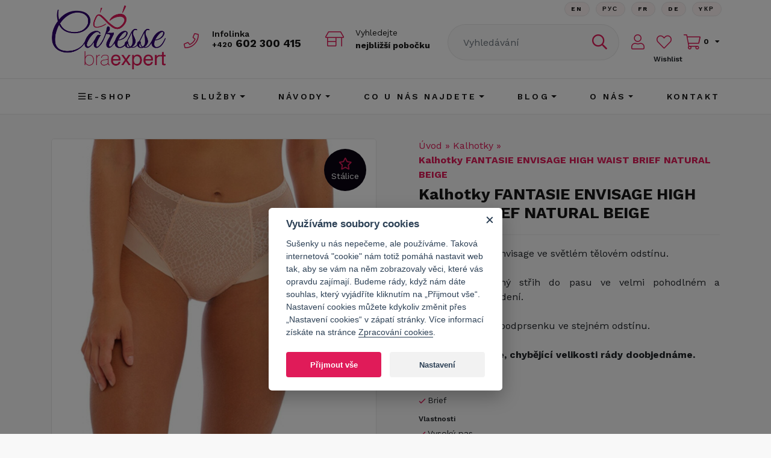

--- FILE ---
content_type: text/html; charset=utf-8
request_url: https://www.caresse.cz/kalhotky-fantasie-envisage-high-waist-brief-natural-beige
body_size: 12275
content:
<!DOCTYPE html>
<html xmlns="http://www.w3.org/1999/xhtml" xmlns:fb="http://www.facebook.com/2008/fbml" xml:lang="cs" lang="cs">
<head>
    <meta http-equiv="Content-Type" content="text/html; charset=utf-8" />
    <title>Kalhotky FANTASIE ENVISAGE HIGH WAIST BRIEF NATURAL BEIGE | Caresse BraExpert</title>
    <meta name="title" content="Kalhotky FANTASIE ENVISAGE HIGH WAIST BRIEF NATURAL BEIGE | Caresse BraExpert" />
<meta name="author" content="Caresse BraExpert" />
<meta name="generator" content="Shopty - https://www.shopty.cz" />
<meta name="description" content="Kalhotky z řady Envisage ve světlém tělovém odstínu.

Stále více žádaný střih do pasu ve velmi pohodlném a elegantním provedení.

Perfektně doplní podprsenku ve stejném odstínu.

Základní kolekce, chybějící velikosti rády doobjednáme." />
<meta name="robots" content="index, follow" />
    <meta name="viewport" content="width=device-width, initial-scale=1, maximum-scale=1">
    <link rel="canonical" href="https://www.caresse.cz/kalhotky-fantasie-envisage-high-waist-brief-natural-beige" />
    <meta property="og:url" content="https://www.caresse.cz/kalhotky-fantasie-envisage-high-waist-brief-natural-beige" />
    <meta property="og:title" content="Kalhotky FANTASIE ENVISAGE HIGH WAIST BRIEF NATURAL BEIGE | Caresse BraExpert" />
    <meta property="og:description" content="Kalhotky z řady Envisage ve světlém tělovém odstínu.

Stále více žádaný střih do pasu ve velmi pohodlném a elegantním provedení.

Perfektně doplní podprsenku ve stejném odstínu.

Základní kolekce, chybějící velikosti rády doobjednáme." />
    <meta property="og:image" content="https://www.caresse.cz/uploads/products/5341/big/kalhotky-fantasie-envisage-high-waist-brief-natural-beige.jpg" />        <meta property="og:type"                   content="og:product">
    <meta property="product:plural_title"      content="Kalhotky FANTASIE ENVISAGE HIGH WAIST BRIEF NATURAL BEIGE">
    <meta property="product:price:amount"      content="880">
    <meta property="product:price:currency"    content="CZK">
    <link rel="shortcut icon" href="/favicon.ico" />
    <link rel="stylesheet" type="text/css" media="screen" href="https://stackpath.bootstrapcdn.com/bootstrap/4.3.1/css/bootstrap.min.css" />
<link rel="stylesheet" type="text/css" media="all" href="https://fonts.googleapis.com/css2?family=Work+Sans:ital,wght@0,300;0,400;0,500;0,600;0,700;0,800;1,300;1,400;1,500;1,600;1,700;1,800&amp;display=swap" />
<link rel="stylesheet" type="text/css" media="all" href="/css/fontawesome5/css/all.min.css" />
<link rel="stylesheet" type="text/css" media="screen" href="/css/bootstrap-select.min.css" />
<link rel="stylesheet" type="text/css" media="screen" href="/css/swiper-bundle.min.css" />
<link rel="stylesheet" type="text/css" media="all" href="/css/cookieconsent.css" />
<link rel="stylesheet" type="text/css" media="all" href="/css/reset.css" />
<link rel="stylesheet" type="text/css" media="screen" href="/css/jquery-ui/aristo/Aristo.css" />
<link rel="stylesheet" type="text/css" media="screen" href="/css/frontend-common.css" />
<link rel="stylesheet" type="text/css" media="screen" href="/css/frontend.min.css?20250930x01" />
<link rel="stylesheet" type="text/css" media="print" href="/css/frontend-print.css" />
<link rel="stylesheet" type="text/css" media="screen" href="https://cdn.jsdelivr.net/gh/fancyapps/fancybox@3.5.7/dist/jquery.fancybox.min.css" />
    <script type="text/javascript" src="/js/lib/jquery-2.2.4.min.js"></script>
<script type="text/javascript" src="/js/lib/jquery-ui-1.11.4.min.js"></script>
<script type="text/javascript" src="/js/caresse/popper.min.js"></script>
<script type="text/javascript" src="/js/caresse/bootstrap.min.js"></script>
<script type="text/javascript" src="/js/caresse/bootstrap-select.min.js"></script>
<script type="text/javascript" src="/js/caresse/defaults-cs_CZ.min.js"></script>
<script type="text/javascript" src="/js/caresse/swiper-bundle.min.js"></script>
<script type="text/javascript" src="/js/lib/jquery.pathchange.js"></script>
<script type="text/javascript" src="/js/lib/jquery.customSelect.min.js"></script>
<script type="text/javascript" src="/js/frontend/Loader.js"></script>
<script type="text/javascript" src="/js/frontend/basket_preview.js"></script>
<script type="text/javascript" src="/js/frontend/frontend.js"></script>
<script type="text/javascript" src="/js/caresse/yall.min.js?20200716v03"></script>
<script type="text/javascript" src="/js/caresse/main.js?20230616x01"></script>
<script type="text/javascript" src="https://cdn.jsdelivr.net/gh/fancyapps/fancybox@3.5.7/dist/jquery.fancybox.min.js"></script>
<script type="text/javascript" src="/js/frontend/fancybox_hash.js"></script>
<script type="text/javascript" src="/js/forms/BasketProductForm.js?230412"></script>
<script type="text/javascript" src="/js/frontend/basket_listItem.js"></script>
<script type="text/javascript" src="/js/frontend/basket_window.js"></script>
    <link rel="apple-touch-icon" sizes="180x180" href="/apple-touch-icon.png">
    <link rel="icon" type="image/png" sizes="32x32" href="/favicon-32x32.png">
    <link rel="icon" type="image/png" sizes="16x16" href="/favicon-16x16.png">
    <link rel="manifest" href="/site.webmanifest">
    <link rel="mask-icon" href="/safari-pinned-tab.svg" color="#5bbad5">
    <meta name="msapplication-TileColor" content="#da532c">
    <meta name="theme-color" content="#ffffff">
    <!-- Google tag (gtag.js) -->
<script>
    // Define dataLayer and the gtag function.
    window.dataLayer = window.dataLayer || [];
    function gtag(){dataLayer.push(arguments);}
</script>

          <script>
        // Default ad_storage to 'denied'.
        gtag('consent', 'default', {
          'ad_storage': 'denied',
          'analytics_storage': 'denied',
          'ad_user_data': 'denied',
          'ad_personalization': 'denied',
          'wait_for_update': 500,
        });
      </script>
      <script type="text/plain" defer data-cookiecategory="analytics">
          gtag('consent', 'update', {
            'analytics_storage': 'granted',
          });
          dataLayer.push({
            event:"addConsent",
            consentType:"analytics"
          });
      </script>
      <script type="text/plain" defer data-cookiecategory="targeting">
          gtag('consent', 'update', {
            'ad_storage': 'granted',
            'ad_user_data': 'granted',
            'ad_personalization': 'granted',
          });
          dataLayer.push({
            event:"addConsent",
            consentType:"ads"
          });
      </script>
      
<!-- Google Tag Manager -->
<script>(function(w,d,s,l,i){w[l]=w[l]||[];w[l].push({'gtm.start':
new Date().getTime(),event:'gtm.js'});var f=d.getElementsByTagName(s)[0],
j=d.createElement(s),dl=l!='dataLayer'?'&l='+l:'';j.async=true;j.src=
'https://www.googletagmanager.com/gtm.js?id='+i+dl;f.parentNode.insertBefore(j,f);
})(window,document,'script','dataLayer','GTM-5CGT882');</script>
<!-- End Google Tag Manager -->

    <script type="text/javascript">
    gtag("event", "view_item", {
        currency: "CZK",
        value: 880,
        items: [
          {
            item_id: "p5341",
            item_name: "Kalhotky FANTASIE ENVISAGE HIGH WAIST BRIEF NATURAL BEIGE",
            item_brand: "Fantasie",
                        item_variant: "XS",
                        price: 880          }
        ]
      });
    </script>
    
    <!-- Facebook Pixel Code -->
<script type="text/plain"  data-cookiecategory="targeting" >
  !function(f,b,e,v,n,t,s)
  {if(f.fbq)return;n=f.fbq=function(){n.callMethod?
  n.callMethod.apply(n,arguments):n.queue.push(arguments)};
  if(!f._fbq)f._fbq=n;n.push=n;n.loaded=!0;n.version='2.0';
  n.queue=[];t=b.createElement(e);t.async=!0;
  t.src=v;s=b.getElementsByTagName(e)[0];
  s.parentNode.insertBefore(t,s)}(window, document,'script',
  'https://connect.facebook.net/en_US/fbevents.js');
  fbq('init', '250625385998569');
  fbq('track', 'PageView');
</script>
<noscript>
  <img height="1" width="1" style="display:none" 
       src="https://www.facebook.com/tr?id=250625385998569&ev=PageView&noscript=1"/>
</noscript>
<!-- End Facebook Pixel Code -->
    <script type="text/javascript">
    fbq('track', 'ViewContent', { 
        content_type: 'product',
        content_ids: ['FL6918NAE'],
        content_name: 'Kalhotky FANTASIE ENVISAGE HIGH WAIST BRIEF NATURAL BEIGE',
        content_category: 'Kalhotky', 
        value: 880,
        currency: 'CZK'
    });
    fbq('track', 'ViewContent');
    </script>
    <!-- Ecomail starts growing -->
<script type="text/plain"  data-cookiecategory="analytics" >
;(function(p,l,o,w,i,n,g){if(!p[i]){p.GlobalSnowplowNamespace=p.GlobalSnowplowNamespace||[];
p.GlobalSnowplowNamespace.push(i);p[i]=function(){(p[i].q=p[i].q||[]).push(arguments)
};p[i].q=p[i].q||[];n=l.createElement(o);g=l.getElementsByTagName(o)[0];n.async=1;
n.src=w;g.parentNode.insertBefore(n,g)}}(window,document,"script","//d1fc8wv8zag5ca.cloudfront.net/2.4.2/sp.js","ecotrack"));
window.ecotrack('newTracker', 'cf', 'd2dpiwfhf3tz0r.cloudfront.net', { // Initialise a tracker
 appId: 'caresse'
});
window.ecotrack('setUserIdFromLocation', 'ecmid');
</script>

<script type="text/plain"  data-cookiecategory="analytics" >
window.ecotrack('trackPageView');
</script>
<!-- Ecomail stops growing -->

<meta name="p:domain_verify" content="3ebd4246a791a75d8d0459efd984330a"/>
    <meta name="facebook-domain-verification" content="7682n9ngaw81fzgr8vcm9ff6mvuode" />
<meta name="google-site-verification" content="bPYaMfYUWdaxEAu3_bWwonm5191Fpq2vFWwRl5ZCpQE" />

<!-- Pinterest Tag -->
<script>
!function(e){if(!window.pintrk){window.pintrk = function () {
window.pintrk.queue.push(Array.prototype.slice.call(arguments))};var
n=window.pintrk;n.queue=[],n.version="3.0";var
t=document.createElement("script");t.async=!0,t.src=e;var
r=document.getElementsByTagName("script")[0];
r.parentNode.insertBefore(t,r)}}("https://s.pinimg.com/ct/core.js");
pintrk('page');
</script>
<noscript>
<img height="1" width="1" style="display:none;" alt=""
src="https://ct.pinterest.com/v3/?event=init&tid=2613297602806&noscript=1" />
</noscript>
<!-- end Pinterest Tag --></head>
<body itemscope itemtype="http://schema.org/WebPage" class="body-product">
    <!-- Google Tag Manager (noscript) -->
    <noscript><iframe src="https://www.googletagmanager.com/ns.html?id=GTM-5CGT882" height="0" width="0" style="display:none;visibility:hidden"></iframe></noscript>
    <!-- End Google Tag Manager (noscript) -->
<div id="messages-box-wrap" data-url="/s/home/messages-union">
    <div class="container">
    <div class="row">
        <div class="col-12">
            <div id="messages-box">
                            </div>    

            <div id="errors-box">
                            </div>    
        </div>
    </div>
</div>
</div>      <header>
    <div class="header-top">
        <div class="container">
            <div class="row">
                <div class="col-lg-8 col-12">
                    <ul class="top-menu">
                        <li>
                            <a href="https://www.facebook.com/CaresseBra/" target="_blank">
                                <i class="fab fa-facebook"></i>
                            </a>
                        </li>
                        <li>
                            <a href="https://www.instagram.com/caresse_braexpert/" target="_blank">
                                <i class="fab fa-instagram"></i>
                            </a>
                        </li>
                        <li>
                            <a href="https://cz.pinterest.com/caressebra/pins/" target="_blank">
                                <i class="fab fa-pinterest"></i>
                            </a>
                        </li>
                        <li>
                            <a href="https://www.youtube.com/channel/UC6yN8hwc9dajf0NBdWf3VFg" target="_blank">
                                <i class="fab fa-youtube"></i>
                            </a>
                        </li>
                    </ul>
                </div>
                <div class="col-lg-4 col-12 d-flex">
                </div>
            </div>
        </div>
    </div>
    <div class="container">
        <div class="header-main">
            <div class="row header-main-row">
                <div class="col-12 col-md-6 header-logo-col">
                    <div class="header-logo">
                        <a href="/"><img src="/images/caresse/logo_new.png" alt="Caresse bra expert"></a>
                    </div>
                    <div class="header-phone">
                        <span class="header-phone-info">Infolinka</span>
                        <a href="tel:+420602300415"><small>+420</small> 602 300 415</a>
                    </div>
                    <div class="header-store">
                        <a href="/kontakt#pobocky">
                            Vyhledejte<br/>
                            <strong>nejbližší pobočku</strong>
                        </a>
                    </div>
                </div>
                <div class="col-12 col-md-3 header-search-col">
                    <div class="header-search-wrap">
                        <div class="component-box fulltext-form header-search" itemscope itemtype="https://schema.org/WebSite">
    <meta itemprop="url" content="https://www.caresse.cz/"/>
    <form action="/s/fulltext" method="get" itemprop="potentialAction" itemscope itemtype="https://schema.org/SearchAction" data-autocomplete="true" name="searchForm">
        <meta itemprop="target" content="https://www.caresse.cz/s/fulltext?q={q}"/>
        <div class="input-group">
            <input autocomplete="off" type="text" name="q" placeholder="Vyhledávání" value="" class="fulltext-input-query form-control" itemprop="query-input" />
            <div class="input-group-append">
                <button type="submit" value="" class="btn fulltext-input-submit">
                                        <i class="far fa-search"></i>
                </button>
            </div>
            <div class="autocomplete-wrap"></div>
        </div>
    </form>
</div>
<button class="search-btn-mobile">
    <i class="far fa-search"></i>
</button>
 
                    </div>
                    <div class="btn-lang-wrap">
                        <div class="btn-lang">
                            <a class="btn btn-main" href="/english-info">En</a>                        </div>
                        <div class="btn-lang">
                            <a class="btn btn-main" href="/informace-v-rustine">Рус</a>                        </div>
                        <div class="btn-lang">
                            <a class="btn btn-main" href="/informations-en-francais">FR</a>                        </div>
                        <div class="btn-lang">
                            <a class="btn btn-main" href="/informationen-auf-deutsch">De</a>                        </div>
                        <div class="btn-lang">
                            <a class="btn btn-main" href="/informace-v-ukrajinstine">Yкр</a>                        </div>
                    </div>
                </div>
                <div class="col-12 col-md-3 header-cart-col">
                                            <a class="header-login" href="/s/prihlaseni"><i class="fal fa-user"></i></a>                                        
                    <div class="header-wishlist-wrap">
                        <a class="header-wishlist" title="Seznam oblíbených" href="/wishlisty"><i class="fal fa-heart"></i></a>                        <span>Wishlist</span>
                    </div>
                    
                    <div class="header-cart-wrap">
                        <div class="component-box" id="basket-box">
        <div id="basket-preview-box" data-url="/s/basket/ajaxGetPreview">
        <div id="basket-preview" class="basket-hader-top-wrap">
            <a href="/s/kosik" class="header-cart cart-link">
            <i class="fal fa-shopping-cart"></i>
            <div id="cart-count" class="header-cart-text">
                0            </div>
            <!-- <span>
                <strong id="cart-price">
                    0&nbsp;Kč                </strong>
            </span> -->
        </a>
    </div>
<div id="basket-preview-content"  class="basket-header-hover" style="display: none;">
    <div id="basket-preview-content-inner">
        <div class="basket-preview-content-item-wrap">
                    </div>
        <div class="basket-preview-bottom">
            <div class="row">
                <div class="col-12 basker-preview-checkout-col">
                    <div class="basket-preview-checkout">
                        <a href="/s/kosik" class="btn btn-secondary">zobrazit košík</a>
                    </div>
                </div>
            </div>
        </div>
        <div class="toparrow"></div>
    </div>
</div>
    </div>
</div>                    </div>
                </div>
                <div class="header-toggle-col">
                    <!-- Hamburger -->
                    <button class="navbar-toggler navbar-toggler-right collapsed" type="button" data-toggle="collapse"
                        data-target="#navbar" aria-controls="navbar" aria-expanded="false" aria-label="Toggle navigation">
                        <span></span>
                        <span></span>
                        <span></span>
                    </button>
                    <!-- END Hamburger -->
                </div>
            </div>
        </div>
    </div>
    <div class="header-menu">
        <div class="container">
            <div class="row">
                <div class="col-12">
                    <nav class="navbar navbar-expand-md">
                        <div class="collapse navbar-collapse" id="navbar">
                                                        <ul>
                                <li class="dropdown">
                                    <a href="/produkty"><i class="far fa-bars"></i> E-shop</a> 
                                        <div class="dropdown-menu" aria-labelledby="">
        <div class="dropdown-menu-content">
           <div class="dropdown-menu-scroll">
                                    <a title="Novinky" class="dropdown-item" href="/kategorie-produktu/novinky/">Novinky</a>                                    <a title="Podprsenky" class="dropdown-item" href="/kategorie-produktu/podprsenky/">Podprsenky</a>                                    <a title="Kalhotky" class="dropdown-item" href="/kategorie-produktu/kalhotky/">Kalhotky</a>                                    <a title="Plavky" class="dropdown-item" href="/kategorie-produktu/plavky/">Plavky</a>                                    <a title="Ochrana stehen" class="dropdown-item" href="/kategorie-produktu/ochranastehen/">Ochrana stehen</a>                                    <a title="Košilky, body a tílka" class="dropdown-item" href="/kosilky-body-a-tilka">Košilky, body a tílka</a>                                    <a title="Formující prádlo" class="dropdown-item" href="/kategorie-produktu/formujicipradlo/">Formující prádlo</a>                                    <a title="Doplňky" class="dropdown-item" href="/kategorie-produktu/doplnky/">Doplňky</a>                                    <a title="Punčochové zboží a legíny" class="dropdown-item" href="/kategorie-produktu/puncochovezbozi/">Punčochové zboží a legíny</a>                                    <a title="Pánské" class="dropdown-item" href="/panske">Pánské</a>                                    <a title="Poukazy" class="dropdown-item" href="/kategorie-produktu/darkove-poukazy/">Poukazy</a>                                    <a title="Slevy" class="dropdown-item" href="/sleva-1">Slevy</a>                           </div>
        </div>
    </div>
                                </li>
                                <li class="dropdown">
                                    <a class="nav-link dropdown-toggle" id="navbarDropdown5" role="button" aria-haspopup="true" aria-expanded="false" href="/sluzby">Služby</a>                                                <div class="dropdown-menu" aria-labelledby="navbarDropdown5">
            <div class="dropdown-menu-content">
                                    <a class="dropdown-item" href="/brafitting">Brafitting</a>                                    <a class="dropdown-item" href="/brafitting-online">Brafitting online</a>                                    <a class="dropdown-item" href="/promeny-nasich-zakaznic">Proměny našich zákaznic</a>                                    <a class="dropdown-item" href="/caresse-club">Caresse Club</a>                                    <a class="dropdown-item" href="/pradlovy-vecirek">Prádlový večírek</a>                                    <a class="dropdown-item" href="/potulny-cirkus">Potulný cirkus</a>                                    <a class="dropdown-item" href="/hlidani-deti-na-prodejne">Hlídání dětí na prodejně</a>                                    <a class="dropdown-item" href="/dny-krasy">Dny krásy</a>                                    <a class="dropdown-item" href="/specialni-pece">Speciální péče</a>                                    <a class="dropdown-item" href="/darkove-poukazy">Dárkové poukazy</a>                                    <a class="dropdown-item" href="/potulny-cirkus-u-vas">Potulný cirkus u vás</a>                                    <a class="dropdown-item" href="/english-info">Information in English</a>                                    <a class="dropdown-item" href="/informace-v-ukrajinstine">інформація українською мовою</a>                                    <a class="dropdown-item" href="/informace-v-rustine">Информация на русском</a>                                    <a class="dropdown-item" href="/informations-en-francais">Informations en français</a>                                    <a class="dropdown-item" href="/informationen-auf-deutsch">Informationen auf Deutsch</a>                                    <a class="dropdown-item" href="/vanocni-darky">Vánoční dárky</a>                                    <a class="dropdown-item" href="/opravy-podprsenek">Opravy podprsenek</a>                                    <a class="dropdown-item" href="/korzety">Korzety</a>                            </div>
        </div>
                                    </li>
                                <li class="dropdown">
                                    <a class="nav-link dropdown-toggle" id="navbarDropdown11" role="button" aria-haspopup="true" aria-expanded="false" href="/navody">Návody</a>                                                <div class="dropdown-menu" aria-labelledby="navbarDropdown11">
            <div class="dropdown-menu-content">
                                    <a class="dropdown-item" href="/jak-vybrat-velikost">Jak se změřit a vybrat velikost?</a>                                    <a class="dropdown-item" href="/jak-si-obleknout-podprsenku">Jak si obléknout podprsenku?</a>                                    <a class="dropdown-item" href="/jak-vypada-padnouci-podprsenka">Jak vypadá padnoucí podprsenka?</a>                                    <a class="dropdown-item" href="/jak-pecovat-o-podprsenku">Jak pečovat o podprsenku?</a>                                    <a class="dropdown-item" href="/strihy-podprsenek">Střihy a typy podprsenek</a>                                    <a class="dropdown-item" href="/jak-vybrat-prvni-podprsenku">Jak vybrat první podprsenku?</a>                                    <a class="dropdown-item" href="/jak-si-vybrat-podprsenku-s-epitezou">Jak si vybrat podprsenku s epitézou?</a>                                    <a class="dropdown-item" href="/jake-velikosti-nosi-skutecne-zeny">Jaké velikosti nosí skutečné ženy?</a>                                    <a class="dropdown-item" href="/myty-o-pradle">Mýty o spodním prádle</a>                            </div>
        </div>
                                    </li>
                                <li class="dropdown">
                                    <a class="nav-link dropdown-toggle" id="navbarDropdown24" role="button" aria-haspopup="true" aria-expanded="false" href="/co-u-nas-najdete">CO U NÁS NAJDETE</a>                                                <div class="dropdown-menu" aria-labelledby="navbarDropdown24">
            <div class="dropdown-menu-content">
                                    <a class="dropdown-item" href="/nase-podprsenky">Podprsenky</a>                                    <a class="dropdown-item" href="/nase-kalhotky">Kalhotky</a>                                    <a class="dropdown-item" href="/ochrana-stehen">Ochrana stehen</a>                                    <a class="dropdown-item" href="/svatebni-sortiment">Svatební prádlo</a>                                    <a class="dropdown-item" href="/kojici-sortiment">Kojicí prádlo a pomůcky</a>                                    <a class="dropdown-item" href="/sportovni-pradlo">Sportovní prádlo</a>                                    <a class="dropdown-item" href="/plavky-jak-si-vybrat">Plavky</a>                                    <a class="dropdown-item" href="/pradlove-doplnky">Doplňky</a>                            </div>
        </div>
                                    </li>
                                <li class="dropdown">
                                    <a href="/clanky/" class="dropdown-toggle" data-toggle="dropdown">Blog</a>
                                        <div class="dropdown-menu">
        <div class="dropdown-menu-content">
                           <a class="dropdown-item" href="/blog-aktuality">Aktuality</a>                           <a class="dropdown-item" href="/blog-rozhovory">Rozhovory</a>                    </div>
    </div>
                                </li>
                                <li class="dropdown">
                                    <a class="nav-link dropdown-toggle" id="navbarDropdown16" role="button" aria-haspopup="true" aria-expanded="false" href="/o-nas">O nás</a>                                                <div class="dropdown-menu" aria-labelledby="navbarDropdown16">
            <div class="dropdown-menu-content">
                                    <a class="dropdown-item" href="/nas-pribeh">Náš příběh</a>                                    <a class="dropdown-item" href="/caresse-v-mediich">Caresse v médiích</a>                                    <a class="dropdown-item" href="/nasi-partneri">Naši partneři a spolupráce</a>                                    <a class="dropdown-item" href="/etika">Etika</a>                                    <a class="dropdown-item" href="/nas-tym">Náš tým</a>                                    <a class="dropdown-item" href="/recenze">Recenze a zkušenosti našich zákaznic</a>                                    <a class="dropdown-item" href="/prehlidky">Přehlídky</a>                                    <a class="dropdown-item" href="/spolupracujte-s-nami">Spolupracujte s námi</a>                            </div>
        </div>
                                    </li>
                                <li><a href="/kontakt">Kontakt</a></li>
                            </ul>
                        </div>
                    </nav>
                </div>
            </div>
        </div>
    </div>
</header>
<div id="main-content-wrap">
            <div id="content">
        
<div class="container">
    <div id="product-detail" class="product-detail " itemscope itemtype="https://schema.org/Product">
        <!-- detail content -->
        <div class="row">
            <!-- detail left -->
            <div class="col-xl-6 col-12 detail-left-col">
                <div class="detail-left">
                    <div class="detail-img-big">
                                                    <div class="detail-labels product-tag-list">
                                                                                                                                    <span class="product-tag detail-label-item label-tag-stalice">Stálice</span>
                                                                                            </div>
                                                        <a class="product-mainimage" data-fancybox="thumbs" title="FL6918NAE Kalhotky FANTASIE ENVISAGE HIGH WAIST BRIEF NATURAL BEIGE" data-variant="" href="/uploads/products/5341/big/kalhotky-fantasie-envisage-high-waist-brief-natural-beige.jpg"><img itemprop="image" class="img-fluid" alt="FL6918NAE Kalhotky FANTASIE ENVISAGE HIGH WAIST BRIEF NATURAL BEIGE" src="/uploads/products/5341/middle/kalhotky-fantasie-envisage-high-waist-brief-natural-beige.jpg" /></a>


                    </div>
                    <div class="detail-img-small-wrap">
                                    <a data-variant="" class="product-image detail-img-small-item detail-small-item img-fluid" data-fancybox="thumbs" title="FL6918NAE Kalhotky FANTASIE ENVISAGE HIGH WAIST BRIEF NATURAL BEIGE" href="/uploads/products/5341/big/kalhotky-fantasie-envisage-high-waist-brief-natural-beige-1.jpg"><img class="img-fluid" alt="FL6918NAE Kalhotky FANTASIE ENVISAGE HIGH WAIST BRIEF NATURAL BEIGE" src="/uploads/products/5341/small/kalhotky-fantasie-envisage-high-waist-brief-natural-beige-1.jpg" /></a>        <a data-variant="" class="product-image detail-img-small-item detail-small-item img-fluid" data-fancybox="thumbs" title="FL6918NAE Kalhotky FANTASIE ENVISAGE HIGH WAIST BRIEF NATURAL BEIGE" href="/uploads/products/5341/big/kalhotky-fantasie-envisage-high-waist-brief-natural-beige-2.jpg"><img class="img-fluid" alt="FL6918NAE Kalhotky FANTASIE ENVISAGE HIGH WAIST BRIEF NATURAL BEIGE" src="/uploads/products/5341/small/kalhotky-fantasie-envisage-high-waist-brief-natural-beige-2.jpg" /></a>        <a data-variant="" class="product-image detail-img-small-item detail-small-item img-fluid" data-fancybox="thumbs" title="FL6918NAE Kalhotky FANTASIE ENVISAGE HIGH WAIST BRIEF NATURAL BEIGE" href="/uploads/products/5341/big/kalhotky-fantasie-envisage-high-waist-brief-natural-beige-3.jpg"><img class="img-fluid" alt="FL6918NAE Kalhotky FANTASIE ENVISAGE HIGH WAIST BRIEF NATURAL BEIGE" src="/uploads/products/5341/small/kalhotky-fantasie-envisage-high-waist-brief-natural-beige-3.jpg" /></a>        <a data-variant="" class="product-image detail-img-small-item detail-small-item img-fluid" data-fancybox="thumbs" title="FL6918NAE Kalhotky FANTASIE ENVISAGE HIGH WAIST BRIEF NATURAL BEIGE" href="/uploads/products/5341/big/kalhotky-fantasie-envisage-high-waist-brief-natural-beige-4.jpg"><img class="img-fluid" alt="FL6918NAE Kalhotky FANTASIE ENVISAGE HIGH WAIST BRIEF NATURAL BEIGE" src="/uploads/products/5341/small/kalhotky-fantasie-envisage-high-waist-brief-natural-beige-4.jpg" /></a>        <a data-variant="" class="product-image detail-img-small-item detail-small-item img-fluid" data-fancybox="thumbs" title="Kalhotky FANTASIE ENVISAGE HIGH WAIST BRIEF NATURAL BEIGE" href="/uploads/products/5341/big/kalhotky-fantasie-envisage-high-waist-brief-natural-beige.webp"><img class="img-fluid" alt="Kalhotky FANTASIE ENVISAGE HIGH WAIST BRIEF NATURAL BEIGE" src="/uploads/products/5341/small/kalhotky-fantasie-envisage-high-waist-brief-natural-beige.webp" /></a>                                            </div>
                    <div class="detail-bottom-text">
                        <h2>Popis zboží</h2>
                        <p style="text-align: justify;"><strong>Střih, který zdůrazní vaše ženské křivky. Delikátní kousek v jedinečném designu.</strong></p>

<p style="text-align: justify;"><strong>Detaily, které kalhotky pozvednou na módní kousek.</strong></p>

<p style="text-align: justify;">Světlounce tělové kalhotky vyššího střihu perfektně schovají bříško a zvýrazní váš pas. Středový panel je podšitý, zdobí ho pružná průsvitná tkanina s plastickým vzorem, která dále volně navazuje i na boky kalhotek.  Zadní hladká neprůsvitná část má okraje ukončeny laserem, kalhotky se tedy nerýsují pod upnutým oblečením a nezařezávají se. Oblast intimních partií je vypodložena měkkou vsadkou a poskytuje tak větší pohodlí.</p>

<p style="text-align: justify;"><strong>Základní kolekce, chybějící velikosti rády doobjednáme.</strong></p>

<p style="text-align: justify;"><meta charset="utf-8" /></p>

<p style="text-align: justify;"><meta charset="utf-8" /></p>

<p dir="ltr" style="text-align: justify;"><strong>Složení: </strong>78% Polyamid, 22% Elastan</p>

<p style="text-align: justify;"><strong>Výrobce: </strong>Velká Británie</p>

<p style="text-align: justify;"><strong>Země původu: </strong>Tunisko</p>

<p style="text-align: justify;"> </p>                    </div>
                </div>
            </div>
            <!-- END detail left -->
            <!-- detail right -->
            <div class="col-xl-6 col-12 detail-right-col">
                <div class="detail-right">
                    <div class="row">
                        <div class="col-12 breadcrumb" id="breadcrumbs" itemprop="breadcrumb">
                            

      <a href="/">Úvod</a>    &raquo;        <a href="/kategorie-produktu/kalhotky/">Kalhotky</a>    &raquo;        <strong>Kalhotky FANTASIE ENVISAGE HIGH WAIST BRIEF NATURAL BEIGE</strong>
                          </div>
                    </div>
                    <div class="row">
                        <div class="col-12">
                            <h1 id="producth1" itemprop="name">Kalhotky FANTASIE ENVISAGE HIGH WAIST BRIEF NATURAL BEIGE</h1>
                        </div>
                    </div>
                    <div class="row">
                        <div class="col-12">
                                                    
                                                </div>
                    </div>
                        <div id="basket-buy-wrap">    
        
        <div class="row">
        <div class="col-12 detail-perex">
            <p itemprop="description"><p style="text-align: justify">Kalhotky z řady Envisage ve světlém tělovém odstínu.<br />
<br />
Stále více žádaný střih do pasu ve velmi pohodlném a elegantním provedení.<br />
<br />
Perfektně doplní podprsenku ve stejném odstínu.<br />
<br />
<strong>Základní kolekce, chybějící velikosti rády doobjednáme.</strong></p style="text-align: justify"></p>
        </div>
    </div>
    <div class="attr-ucel">
            <div class="product-attribute-list">
                                                                                                                                                                                                                                                                                                                                                                                                                                                    </div>
    </div>
    <div class="attr-vlastnosti">
            <div class="product-attribute-list">
                                                                                                                                                                                    <div class="product-attribute-name">Střih</div>
                        <div class="product-attribute-line attr-id-2">
                <div class="product-attribute-value">Brief</div>
            </div>
                                                                                                                                                                                                                                                                                                        </div>
    </div>
    <div class="attr-strih">
            <div class="product-attribute-list">
                                                                                                                                                                                                                                                        <div class="product-attribute-name">Vlastnosti</div>
                        <div class="product-attribute-line attr-id-5">
                <div class="product-attribute-value">Vysoký pas</div>
            </div>
                                                                                                                                                                                                                                    </div>
    </div>


        
            <form id="basket-product-form" data-ajax="1" action="/s/kosik/pridat/5341" method="post">        <div id="detail-addbasket-wrap" class="product-detail-basket">
                        <input type="hidden" name="basket_product[count]" value="1" id="basket_product_count" />            <div class="row">
                <div class="col-12 col-xl-6 detail-variant-col">
                    <div class="product-detail-price">
                                                <span id="basket-product-form-price" class="">    880&nbsp;Kč
</span>
                    </div>
                                            <div class="variant-hide">
                                                        <label for="basket_product_variant_id">Dostupné velikosti</label>                            <!--<div class="styled-select">-->
                        <select class="selectpicker" data-prices="{&quot;58187&quot;:&quot;    880&nbsp;K\u010d\n&quot;,&quot;58183&quot;:&quot;    880&nbsp;K\u010d\n&quot;,&quot;58185&quot;:&quot;    880&nbsp;K\u010d\n&quot;,&quot;58184&quot;:&quot;    880&nbsp;K\u010d\n&quot;,&quot;58182&quot;:&quot;    880&nbsp;K\u010d\n&quot;,&quot;58186&quot;:&quot;    880&nbsp;K\u010d\n&quot;}" data-stocks="{&quot;58187&quot;:1,&quot;58183&quot;:1,&quot;58185&quot;:0,&quot;58184&quot;:0,&quot;58182&quot;:0,&quot;58186&quot;:0}" data-urls="{&quot;58187&quot;:&quot;https:\/\/www.caresse.cz\/kalhotky-fantasie-envisage-high-waist-brief-natural-beige?var=58187&quot;,&quot;58183&quot;:&quot;https:\/\/www.caresse.cz\/kalhotky-fantasie-envisage-high-waist-brief-natural-beige?var=58183&quot;}" data-avails="{&quot;58187&quot;:{&quot;text&quot;:&quot;Skladem (1ks)&quot;,&quot;const&quot;:&quot;available&quot;,&quot;cssClass&quot;:&quot;avail-available&quot;,&quot;isForSale&quot;:true},&quot;58183&quot;:{&quot;text&quot;:&quot;Skladem (1ks)&quot;,&quot;const&quot;:&quot;available&quot;,&quot;cssClass&quot;:&quot;avail-available&quot;,&quot;isForSale&quot;:true}}" name="basket_product[variant_id]" id="basket_product_variant_id">
<option value="58187" title="XS" data-content="&lt;span class=&quot;variant-name&quot;&gt;XS&lt;/span&gt;
&lt;span class=&quot;variant-stock avail-available&quot;&gt;
    Skladem&lt;/span&gt;
">XS</option>
<option value="58183" title="S" data-content="&lt;span class=&quot;variant-name&quot;&gt;S&lt;/span&gt;
&lt;span class=&quot;variant-stock avail-available&quot;&gt;
    Skladem&lt;/span&gt;
">S</option>
</select>                            <!--</div>-->
                        </div>
                                        <div class="detail-button-count">
                        <button type="submit" class="btn btn-secondary btn-icon-right" id="btn-addbasket-cart-submit">
                            Do košíku                        </button>
                        <div class="detail-count input-count">
                                                        <input type="hidden" name="basket_product[count]" value="1" id="basket_product_count" />                        </div>    
                    </div>
                </div>
                <div class="col-12 col-xl-6 detail-sizes-col">
                    <div class="detail-banners">
                        <a class="calc-banner" target="_blank" href="/jak-vybrat-velikost"><span>Vypočítejte si</span><strong>správnou velikost</strong></a>                                                                                                                        <button type="button" class="store-banner" data-toggle="modal" data-target="#storeStockModal" data-product="5341" data-variant=""><span>Kde můžete vyzkoušet?</span><strong>Zobrazit prodejny</strong></button>
                                                                                        <div itemprop="offers" itemscope itemtype="https://schema.org/Offer">
                                <meta itemprop="price" content="880&nbsp;Kč" />
                                                                    <link itemprop="availability" href="https://schema.org/InStock" />
                                                            </div>
                                                
                        <div class="send-link-wrap">
                            <div class="dropdown">
                                <button type="button" class="btn dropdown-toggle send-link" data-toggle="dropdown">
                                    <i class="far fa-share"></i>
                                    <span class="share-text">Sdílet</span>
                                </button>
                                <div class="dropdown-menu">
                                    <a class="dropdown-item" href="mailto:obchod@caresse.cz?subject=caresse.cz - Kalhotky FANTASIE ENVISAGE HIGH WAIST BRIEF NATURAL BEIGE&body=https://www.caresse.cz/kalhotky-fantasie-envisage-high-waist-brief-natural-beige" target="_blank">
                                    <i class="fal fa-paper-plane"></i> E-mail
                                    </a>
                                    <a class="dropdown-item" href="https://www.facebook.com/sharer/sharer.php?u=https://www.caresse.cz/kalhotky-fantasie-envisage-high-waist-brief-natural-beige" target="_blank">
                                    <i class="fab fa-facebook" aria-hidden="true"></i> Facebook
                                    </a>
                                    <a class="dropdown-item messenger-share" href="fb-messenger://share/?link=https://www.caresse.cz/kalhotky-fantasie-envisage-high-waist-brief-natural-beige" target="_blank">
                                    <i class="fab fa-facebook-messenger" aria-hidden="true"></i> Messenger
                                    </a>
                                    <a class="dropdown-item" href="http://pinterest.com/pin/create/link/?url=https://www.caresse.cz/kalhotky-fantasie-envisage-high-waist-brief-natural-beige" target="_blank">
                                    <i class="fab fa-pinterest"></i> Pinterest
                                    </a>
                                    <script>
                                        function copyToClipboard(element) {
                                            var $temp = $("<input>");
                                            $("body").append($temp);
                                            $temp.val($(element).val()).select();
                                            document.execCommand("copy");
                                            $temp.remove();
                                            $('#modal-share').modal('hide');
                                            }
                                    </script>
                                    <input type="hidden" id="copy-link" class="form-control" value="https://www.caresse.cz/kalhotky-fantasie-envisage-high-waist-brief-natural-beige">
                                    <div onclick="copyToClipboard('#copy-link')" class="dropdown-item">
                                        <i class="fal fa-copy"></i>
                                        Kopírovat
                                    </div>
                                </div>
                            </div>
                        </div>

                                            </div>     
                </div>
                <div class="col-12 detail-colors-col">
                        <div class="detail-color-variant detail-color-variant-image">
        <div class="name">Barva</div>
        <div class="colors-image-wrap">
            
                                            <a class="colors-image-item" title="" href="/kalhotky-fantasie-envisage-high-waist-brief-taupe"><img itemprop="image" class="img-fluid" alt="vysoké Kalhotky FANTASIE ENVISAGE HIGH WAIST BRIEF TAUPE" src="/uploads/products/3772/small/kalhotky-fantasie-envisage-high-waist-brief-taupe.jpg" /></a>
                            
                                            <a class="colors-image-item" title="" href="/kalhotky-fantasie-envisage-high-waist-brief-mulberry"><img itemprop="image" class="img-fluid" alt="FL6918MUY Kalhotky FANTASIE ENVISAGE HIGH WAIST BRIEF MULBERRY" src="/uploads/products/5327/small/kalhotky-fantasie-envisage-high-waist-brief-deep-mulberry.jpg" /></a>
                            
                                    <div class="colors-image-item active" title="">
                        <img itemprop="image" class="img-fluid" alt="FL6918NAE Kalhotky FANTASIE ENVISAGE HIGH WAIST BRIEF NATURAL BEIGE" src="/uploads/products/5341/small/kalhotky-fantasie-envisage-high-waist-brief-natural-beige.jpg" />
                    </div>
                                    </div>
    </div>
                </div>
            </div>
            
        </div>
    </form>
    </div>

    <div class="modal fade" id="availabilityModal" tabindex="-1" role="dialog" aria-labelledby="availableModalLabel" aria-hidden="true">
        <div class="modal-dialog" role="document">
          <div class="modal-content">
            <div class="modal-header">
              <h5 class="modal-title" id="availableModalLabel">Dostupnost zboží</h5>
              <button type="button" class="close" data-dismiss="modal" aria-label="Close">
                <span aria-hidden="true">&times;</span>
              </button>
            </div>
            <div class="modal-body">
                Vaše zboží objednáme u dodavatele, budete si na něj tedy muset chvilku počkat. V případě dotazů jsme pro Vás k dispozici na                <a href="mailto:obchod@caresse.cz">obchod@caresse.cz</a> 
                nebo telefonu 602 300 415.            </div>
          </div>
        </div>
    </div>

    <div class="modal fade" id="storeStockModal" tabindex="-1" role="dialog" aria-labelledby="storeStockModalLabel" aria-hidden="true">
        <div class="modal-dialog" role="document">
          <div class="modal-content">
            <div class="modal-header">
              <h5 class="modal-title" id="availableModalLabel">Dostupnost zboží</h5>
              <button type="button" class="close" data-dismiss="modal" aria-label="Close">
                <span aria-hidden="true">&times;</span>
              </button>
            </div>
            <div class="modal-body">
                                                                        <span class="table-size-title">Velikost XS</span>
                    <table>
                                                                    <tr>
                            <th>
                                 
                                Korunní 46, Praha 2                            </th>
                            <td>1 ks</td>
                        </tr>
                                                                </table>
                                        <span class="table-size-title">Velikost S</span>
                    <table>
                                                                    <tr>
                            <th>
                                 
                                Korunní 46, Praha 2                            </th>
                            <td>1 ks</td>
                        </tr>
                                                                </table>
                                                                        
                    <br>
                    <p>
                         <a class="store-banner" target="_blank" href="/kontakt#pobocky"><strong>Zobrazit seznam prodejen</strong> včetně adres a kontaktů</a>                    </p>
            </div>
          </div>
        </div>
    </div>

                        <div class="row">
                        <div class="col-12">
                            <div class="detail-availability-code">
                                <div class="availability avail-available">
                                                                    </div>
                                <div class="detail-cart-code">
                                                                            <div>Náš kód: <span itemprop="sku">FL6918NAE</span></div>
                                                                    </div>
                            </div>
                        </div>
                    </div>
                    <div class="detail-right-desktop">
                                                <h2>Související zboží</h2>
                                                                                        <div class="product-list product-related-list product-related-list-related">
    <div class="row">
                    <div class="col-12 product-item-col">
                                <div class="product-item related-item odd">
    <div class="product-item-hover">
        <div class="product-related-img">
            <div class="product-item-image">
                <a class="product-image" alt="FL6915NAE: Kalhotky FANTASIE ENVISAGE BRIEF NATURAL BEIGE" title="FL6915NAE: Kalhotky FANTASIE ENVISAGE BRIEF NATURAL BEIGE" href="/kalhotky-fantasie-envisage-brief-natural-beige"><img data-src="/uploads/products/5342/small/kalhotky-fantasie-envisage-brief-natural-beige.jpg" class="lazy product-image img-fluid" width="275" height="275" alt="Kalhotky FANTASIE ENVISAGE BRIEF NATURAL BEIGE" src="/images/caresse/placeholder.jpg" /></a>            </div>
        </div>
        <div class="product-related-content">
            <div class="product-related-text">
                <div class="product-item-name">
                    <a href="/kalhotky-fantasie-envisage-brief-natural-beige">Kalhotky FANTASIE ENVISAGE BRIEF NATURAL BEIGE</a>                </div>
                <div class="product-item-price">
                                            670&nbsp;Kč
                </div>
            </div>
            <div class="product-related-btn">
                    <a class="btn btn-secondary" href="/kalhotky-fantasie-envisage-brief-natural-beige">zobrazit</a> 
            </div>
        </div>
    </div>
</div>


            </div>
                    <div class="col-12 product-item-col">
                                <div class="product-item related-item ">
    <div class="product-item-hover">
        <div class="product-related-img">
            <div class="product-item-image">
                <a class="product-image" alt="FL2988NAE: Kalhotky FANTASIE ILLUSION HIGH WAIST BRIEF NATURAL BEIGE" title="FL2988NAE: Kalhotky FANTASIE ILLUSION HIGH WAIST BRIEF NATURAL BEIGE" href="/kalhotky-fantasie-illusion-high-waist-brief-natural-beige"><img data-src="/uploads/products/4514/small/kalhotky-fantasie-illusion-high-waist-brief-natural-beige.jpg" class="lazy product-image img-fluid" width="275" height="275" alt="Kalhotky FANTASIE ILLUSION HIGH WAIST BRIEF NATURAL BEIGE" src="/images/caresse/placeholder.jpg" /></a>            </div>
        </div>
        <div class="product-related-content">
            <div class="product-related-text">
                <div class="product-item-name">
                    <a href="/kalhotky-fantasie-illusion-high-waist-brief-natural-beige">Kalhotky FANTASIE ILLUSION HIGH WAIST BRIEF NATURAL BEIGE</a>                </div>
                <div class="product-item-price">
                                            889&nbsp;Kč
                </div>
            </div>
            <div class="product-related-btn">
                    <a class="btn btn-secondary" href="/kalhotky-fantasie-illusion-high-waist-brief-natural-beige">zobrazit</a> 
            </div>
        </div>
    </div>
</div>


            </div>
                    <div class="col-12 product-item-col">
                                <div class="product-item related-item ">
    <div class="product-item-hover">
        <div class="product-related-img">
            <div class="product-item-image">
                <a class="product-image" alt="SC9582MRE: Kalhotky SCULPTRESSE ROXIE HIGH WAIST BRIEF MISTY ROSE" title="SC9582MRE: Kalhotky SCULPTRESSE ROXIE HIGH WAIST BRIEF MISTY ROSE" href="/kalhotky-sculptresse-roxie-high-waist-brief-misty-rose"><img data-src="/uploads/products/3748/small/kalhotky-sculptresse-roxie-high-waist-brief-misty-rose.jpg" class="lazy product-image img-fluid" width="275" height="275" alt="Kalhotky SCULPTRESSE ROXIE HIGH WAIST BRIEF MISTY ROSE" src="/images/caresse/placeholder.jpg" /></a>            </div>
        </div>
        <div class="product-related-content">
            <div class="product-related-text">
                <div class="product-item-name">
                    <a href="/kalhotky-sculptresse-roxie-high-waist-brief-misty-rose">Kalhotky SCULPTRESSE ROXIE HIGH WAIST BRIEF MISTY ROSE</a>                </div>
                <div class="product-item-price">
                                            690&nbsp;Kč
                </div>
            </div>
            <div class="product-related-btn">
                    <a class="btn btn-secondary" href="/kalhotky-sculptresse-roxie-high-waist-brief-misty-rose">zobrazit</a> 
            </div>
        </div>
    </div>
</div>


            </div>
            </div>
</div>
                                            </div>
                </div>
            </div>
            <!-- END detail right -->
        </div>
        <div class="detail-bottom-content styled-ul">
            <div class="row">
                <div class="col-12 col-lg-7">
                    <div class="detail-bottom-text">
                        <h2>Popis zboží</h2>
                        <p style="text-align: justify;"><strong>Střih, který zdůrazní vaše ženské křivky. Delikátní kousek v jedinečném designu.</strong></p>

<p style="text-align: justify;"><strong>Detaily, které kalhotky pozvednou na módní kousek.</strong></p>

<p style="text-align: justify;">Světlounce tělové kalhotky vyššího střihu perfektně schovají bříško a zvýrazní váš pas. Středový panel je podšitý, zdobí ho pružná průsvitná tkanina s plastickým vzorem, která dále volně navazuje i na boky kalhotek.  Zadní hladká neprůsvitná část má okraje ukončeny laserem, kalhotky se tedy nerýsují pod upnutým oblečením a nezařezávají se. Oblast intimních partií je vypodložena měkkou vsadkou a poskytuje tak větší pohodlí.</p>

<p style="text-align: justify;"><strong>Základní kolekce, chybějící velikosti rády doobjednáme.</strong></p>

<p style="text-align: justify;"><meta charset="utf-8" /></p>

<p style="text-align: justify;"><meta charset="utf-8" /></p>

<p dir="ltr" style="text-align: justify;"><strong>Složení: </strong>78% Polyamid, 22% Elastan</p>

<p style="text-align: justify;"><strong>Výrobce: </strong>Velká Británie</p>

<p style="text-align: justify;"><strong>Země původu: </strong>Tunisko</p>

<p style="text-align: justify;"> </p>                    </div>
                </div>
                <div class="col-12 col-lg-5">
                                        <h2>Související zboží</h2>
                                                                            <div class="product-list product-related-list product-related-list-related">
    <div class="row">
                    <div class="col-12 product-item-col">
                                <div class="product-item related-item odd">
    <div class="product-item-hover">
        <div class="product-related-img">
            <div class="product-item-image">
                <a class="product-image" alt="FL6915NAE: Kalhotky FANTASIE ENVISAGE BRIEF NATURAL BEIGE" title="FL6915NAE: Kalhotky FANTASIE ENVISAGE BRIEF NATURAL BEIGE" href="/kalhotky-fantasie-envisage-brief-natural-beige"><img data-src="/uploads/products/5342/small/kalhotky-fantasie-envisage-brief-natural-beige.jpg" class="lazy product-image img-fluid" width="275" height="275" alt="Kalhotky FANTASIE ENVISAGE BRIEF NATURAL BEIGE" src="/images/caresse/placeholder.jpg" /></a>            </div>
        </div>
        <div class="product-related-content">
            <div class="product-related-text">
                <div class="product-item-name">
                    <a href="/kalhotky-fantasie-envisage-brief-natural-beige">Kalhotky FANTASIE ENVISAGE BRIEF NATURAL BEIGE</a>                </div>
                <div class="product-item-price">
                                            670&nbsp;Kč
                </div>
            </div>
            <div class="product-related-btn">
                    <a class="btn btn-secondary" href="/kalhotky-fantasie-envisage-brief-natural-beige">zobrazit</a> 
            </div>
        </div>
    </div>
</div>


            </div>
                    <div class="col-12 product-item-col">
                                <div class="product-item related-item ">
    <div class="product-item-hover">
        <div class="product-related-img">
            <div class="product-item-image">
                <a class="product-image" alt="FL2988NAE: Kalhotky FANTASIE ILLUSION HIGH WAIST BRIEF NATURAL BEIGE" title="FL2988NAE: Kalhotky FANTASIE ILLUSION HIGH WAIST BRIEF NATURAL BEIGE" href="/kalhotky-fantasie-illusion-high-waist-brief-natural-beige"><img data-src="/uploads/products/4514/small/kalhotky-fantasie-illusion-high-waist-brief-natural-beige.jpg" class="lazy product-image img-fluid" width="275" height="275" alt="Kalhotky FANTASIE ILLUSION HIGH WAIST BRIEF NATURAL BEIGE" src="/images/caresse/placeholder.jpg" /></a>            </div>
        </div>
        <div class="product-related-content">
            <div class="product-related-text">
                <div class="product-item-name">
                    <a href="/kalhotky-fantasie-illusion-high-waist-brief-natural-beige">Kalhotky FANTASIE ILLUSION HIGH WAIST BRIEF NATURAL BEIGE</a>                </div>
                <div class="product-item-price">
                                            889&nbsp;Kč
                </div>
            </div>
            <div class="product-related-btn">
                    <a class="btn btn-secondary" href="/kalhotky-fantasie-illusion-high-waist-brief-natural-beige">zobrazit</a> 
            </div>
        </div>
    </div>
</div>


            </div>
                    <div class="col-12 product-item-col">
                                <div class="product-item related-item ">
    <div class="product-item-hover">
        <div class="product-related-img">
            <div class="product-item-image">
                <a class="product-image" alt="SC9582MRE: Kalhotky SCULPTRESSE ROXIE HIGH WAIST BRIEF MISTY ROSE" title="SC9582MRE: Kalhotky SCULPTRESSE ROXIE HIGH WAIST BRIEF MISTY ROSE" href="/kalhotky-sculptresse-roxie-high-waist-brief-misty-rose"><img data-src="/uploads/products/3748/small/kalhotky-sculptresse-roxie-high-waist-brief-misty-rose.jpg" class="lazy product-image img-fluid" width="275" height="275" alt="Kalhotky SCULPTRESSE ROXIE HIGH WAIST BRIEF MISTY ROSE" src="/images/caresse/placeholder.jpg" /></a>            </div>
        </div>
        <div class="product-related-content">
            <div class="product-related-text">
                <div class="product-item-name">
                    <a href="/kalhotky-sculptresse-roxie-high-waist-brief-misty-rose">Kalhotky SCULPTRESSE ROXIE HIGH WAIST BRIEF MISTY ROSE</a>                </div>
                <div class="product-item-price">
                                            690&nbsp;Kč
                </div>
            </div>
            <div class="product-related-btn">
                    <a class="btn btn-secondary" href="/kalhotky-sculptresse-roxie-high-waist-brief-misty-rose">zobrazit</a> 
            </div>
        </div>
    </div>
</div>


            </div>
            </div>
</div>
                                    </div>
            </div>
        </div>
        <!-- END detail content -->
            </div>
</div>
<div id="basket-window-box" 
     title="Zboží bylo přidáno do košíku"
     style="display: none;" 
     data-url="/s/basket/ajaxGetWindow">
    <div id="basket-window">
    
    <div class="basket-window-text" id="basket-window-text1">
            </div>
    
    <p>
        Nyní v košíku máte <a href="/s/kosik"><strong>žádnou položku            za            0&nbsp;Kč</strong></a>
    </p>
    
    <div class="basket-window-text" id="basket-window-text2">
            </div>
    
    <div id="backet-window-controls">
        <a href="#" id="basket-window-close">Pokračovat v nákupu</a>
        <a href="/s/kosik" id="backet-window-basketlink">Přejít do košíku</a>
    </div>
</div>
    
</div>

                </div>
        <div class="clear"></div>
</div>
<div class="add-to-caresse-wrap add-to-caresse-bottom">
    <div class="container">
        <div class="add-to-caresse">
            <h2 class="h1 light">Přidejte se do <strong>Caresse Clubu!</strong></h2>
            <a class="btn btn-main" href="/caresse-club">Zjistit více</a>        </div>
    </div>
</div>
<footer>
    <div class="container">
        <div class="row">
            <div class="col-12 col-xl-5 footer-col-1">
                <div class="footer-logo">
                    <div class="footer-logo-img">
                        <a href="/"><img src="/images/caresse/logo_new.png" alt="Caresse braexpert"></a>
                    </div>
                    <div class="footer-logo-text">
                    Caresse je moderní obchod s dámským prádlem.
                    </div>
                </div>
                <div class="copy">
                    <div class="copy-block">
                        &copy; 2026 Caresse bra, s. r. o.  | <a href="/gdpr">Ochrana osobních údajů</a> | <button type="button" data-cc="c-settings" class="cookie-link">Nastavení cookies</button>
                    </div>
                    <!-- Provozováno na e-shopovém řešení <a href="https://www.shopty.cz" target="_blank" title="Shopty.cz">Shopty</a> a <a href="">Depoto</a> od <a href="https://www.tomatom.cz" target="_blank" title="">Tom Atom</a>. -->
                </div>
            </div>
            <div class="col-12 col-xl-3 footer-col-2">
                <div class="row">
                    <div class="col-12 col-sm-6 footer-menu-col">
                        <ul>
                            <li><a href="/nas-pribeh">Náš příběh</a></li>
                            <li><a href="/nas-tym">Náš tým</a></li>
                            <li><a href="/caresse-v-mediich">Caresse v médiích</a></li>
                            <li><a href="/nasi-partneri">Naši partneři a spolupráce</a></li>
                            <li><a href="/etika">Etika</a></li>
                            <li><a href="/specialni-pece">Speciální péče</a></li>
                            <li><a href="/kontakt">Kontakt</a></li>
                        </ul>
                    </div>
                    <div class="col-12 col-sm-6">
                        <ul>
                                                    <li><a id="head-login" href="/s/prihlaseni">Zákaznický účet</a></li>
                            <li><a id="head-reg" href="/s/registrace">Registrace zákazníka</a></li>
                                                    <li><a href="/doprava-a-platba">Doprava a platba</a></li>
                            <li><a href="/obchodni-podminky">Obchodní podmínky</a></li>
                            <li><a href="/gdpr">Ochrana osobních údajů</a></li>
                            <li><a href="/informacni-memorandum">Informační memorandum</a></li>
                        </ul>
                    </div>
                </div>
            </div>
            <div class="col-12 col-xl-4 footer-right footer-col-3">
                <div class="footer-right-top">
                    <h3>Zůstaňte s námi v kontaktu.</h3>
                    <ul class="bottom-menu">
                        <li>
                            <a href="https://www.facebook.com/CaresseBra/" target="_blank">
                                <i class="fab fa-facebook"></i>
                            </a>
                        </li>
                        <li>
                            <a href="https://www.instagram.com/caresse_braexpert/" target="_blank">
                                <i class="fab fa-instagram"></i>
                            </a>
                        </li>
                        <li>
                            <a href="https://cz.pinterest.com/caressebra/pins/" target="_blank">
                                <i class="fab fa-pinterest"></i>
                            </a>
                        </li>
                        <li>
                            <a href="https://www.youtube.com/channel/UC6yN8hwc9dajf0NBdWf3VFg" target="_blank">
                                <i class="fab fa-youtube"></i>
                            </a>
                        </li>
                    </ul>
                </div>
                <div class="footer-right-bottom">
                    <span>Přijímáme platby:</span>
                    <div class="footer-right-bottom-images">
                        <i class="fab fa-cc-visa"></i>
                        <i class="fab fa-cc-mastercard"></i>
                    </div>
                </div>
            </div>
        </div>
    </div>
</footer>

<div class="modal" tabindex="-1" role="dialog" id="gdpr-modal">
  <div class="modal-dialog modal-lg" role="document">
    <div class="modal-content">
      <div class="modal-header">
          <button type="button" class="close" data-dismiss="modal" aria-label="Close">
            <span aria-hidden="true">&times;</span>
          </button>
          <h4 class="modal-title">Podmínky zpracování osobních údajů</h4>
      </div>
      <div class="modal-body">
        
      </div>
    </div>
  </div>
</div>    <script type="text/javascript">
        var google_tag_params = {
                    ecomm_prodid: ['p5341-v58187', 'p5341-v58183'],
                    ecomm_pagetype: 'product',
            ecomm_value: '880',
            ecomm_pagetype: 'product',
            ecomm_category: 'Kalhotky'
        };
    </script>
<!--
<script type="text/javascript" src="//braexpert.cz/foxydesk/php/app.php?widget-init.js"></script> 
-->

<!--Start of Tawk.to Script-->
<script type="text/plain" defer data-cookiecategory="analytics">
var Tawk_API=Tawk_API||{}, Tawk_LoadStart=new Date();
(function(){
var s1=document.createElement("script"),s0=document.getElementsByTagName("script")[0];
s1.async=true;
s1.src='https://embed.tawk.to/6060f893f7ce18270934d0dc/1f1tcm0e6';
s1.charset='UTF-8';
s1.setAttribute('crossorigin','*');
s0.parentNode.insertBefore(s1,s0);
})();
</script>
<!--End of Tawk.to Script--><script defer src="https://cdn.jsdelivr.net/gh/orestbida/cookieconsent@v2.7.2/dist/cookieconsent.js"></script>
<script defer src="/js/caresse/cookie.js?20220407x01"></script>
</body>
</html>

--- FILE ---
content_type: application/javascript
request_url: https://www.caresse.cz/js/frontend/basket_window.js
body_size: 565
content:

function refreshBasketWindowAndOpen()
{
    var $basket_window_box = $('#basket-window-box');

    $basket_window_box.dialog(
    {
        modal: $basket_window_box.data('modal') || false,
        autoOpen: false,
        resizable: false,
        open: function () {
            $('.ui-widget-overlay, #basket-window-close').on('click', function (e) {
                e.preventDefault();
                $basket_window_box.dialog('close');
            });
        }
    });
    
    $basket_window_box.load($basket_window_box.data('url'), function()
    {
        $basket_window_box.dialog( "open" );
        $('#basket-window-close').click(function()
        {
            $('#basket-window-box').dialog('close');
        });
        
        if($('#basket-window-box input.spinner').length) 
        {
            $('#basket-window-box input.spinner').spinner(
            {
                min: 1,
                icons: { 
                    down: "ui-icon-minus", 
                    up: "ui-icon-plus" 
                },
                stop: function(event, ui) 
                {
                    $(event.target).change();
                }
            }).change(function()
            {   
                shoptyLoader.show($('#basket-window-box'));
                var $spinner = $(this);
                $.get($spinner.data('change-url'), {index: $spinner.data('index'), count: $spinner.val()},  function() {
                    refreshBasketWindowAndOpen();
                    refreshBasketPreview();
                });

                return false;
            });

            $('#basket-products input.spinner').each(function(index, el)
            {
                $(el).spinner("option", "max", $(el).data('max'));
            });
        } 
    });
}    